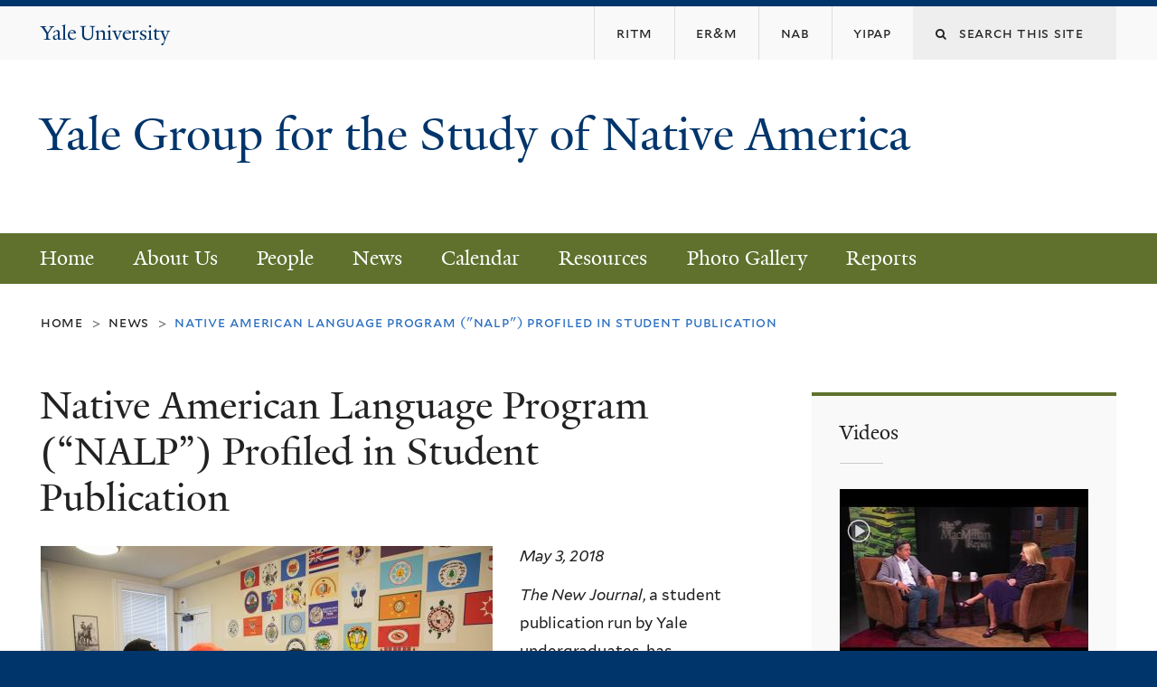

--- FILE ---
content_type: text/html; charset=utf-8
request_url: https://ygsna.sites.yale.edu/news/native-american-language-program-nalp-profiled-student-publication?page=1
body_size: 11498
content:
<!DOCTYPE html>
<!--[if lte IE 8]>     <html lang="en" dir="ltr" class="ie8"> <![endif]-->
<!--[if gt IE 8]><!--> <html lang="en" dir="ltr" prefix="content: http://purl.org/rss/1.0/modules/content/ dc: http://purl.org/dc/terms/ foaf: http://xmlns.com/foaf/0.1/ og: http://ogp.me/ns# rdfs: http://www.w3.org/2000/01/rdf-schema# sioc: http://rdfs.org/sioc/ns# sioct: http://rdfs.org/sioc/types# skos: http://www.w3.org/2004/02/skos/core# xsd: http://www.w3.org/2001/XMLSchema#"> <!--<![endif]-->
<head>
<meta http-equiv="X-UA-Compatible" content="IE=edge">
  <!--

  GGGGGGGGGGGG      GGGGGGGGGGG               fGGGGGG
    ;GGGGG.             GGGi                     GGGG
      CGGGG:           GGG                       GGGG
       lGGGGt         GGL                        GGGG
        .GGGGC       GG:                         GGGG
          GGGGG    .GG.        ;CGGGGGGL         GGGG          .LGGGGGGGL
           GGGGG  iGG        GGG:   ,GGGG        GGGG        tGGf     ;GGGC
            LGGGGfGG        GGGG     CGGG;       GGGG       GGGL       GGGGt
             lGGGGL                  CGGG;       GGGG      CGGGCCCCCCCCCCCCC
              GGGG                   GGGG,       GGGG      GGGG
              GGGG             tCGG; CGGG,       GGGG      GGGG
              GGGG          GGGG     CGGG.       GGGG      GGGGL
              GGGG         GGGGC     CGGG.       GGGG      :GGGGC          :
             ,GGGGG.       GGGGG:  .LGGGGG,.tG   GGGG        GGGGGGt,..,fGC
        ,GGGGGGGGGGGGGGf    iGGGGGG   CGGGGC  GGGGGGGGGG       LGGGGGGGC

  -->
  <meta http-equiv="Content-Type" content="text/html; charset=utf-8" />
<meta name="Generator" content="Drupal 7 (http://drupal.org)" />
<link rel="canonical" href="/news/native-american-language-program-nalp-profiled-student-publication" />
<link rel="shortlink" href="/node/536" />
<link rel="shortcut icon" href="https://ygsna.sites.yale.edu/sites/all/themes/yalenew_base/images/favicon.ico" type="image/vnd.microsoft.icon" />
<meta name="viewport" content="width=device-width, initial-scale=1, maximum-scale=10, minimum-scale=1, user-scalable=yes" />
  <title>Native American Language Program (“NALP”) Profiled in Student Publication
 | Yale Group for the Study of Native America </title>
  <!--[if IEMobile]><meta http-equiv="cleartype" content="on" /><![endif]-->

    <link rel="shortcut icon" sizes="16x16 24x24 32x32 48x48 64x64" href="https://ygsna.sites.yale.edu/sites/all/themes/yalenew_base/images/favicon.ico" type="image/vnd.microsoft.icon">
    <link rel="icon" sizes="228x228" href="/sites/all/themes/yalenew_base/images/touch-icon-228.png">
  <link rel="apple-touch-icon-precomposed" sizes="228x228" href="/sites/all/themes/yalenew_base/images/touch-icon-228.png">

  <link type="text/css" rel="stylesheet" href="https://ygsna.sites.yale.edu/sites/default/files/css/css_xE-rWrJf-fncB6ztZfd2huxqgxu4WO-qwma6Xer30m4.css" media="all" />
<link type="text/css" rel="stylesheet" href="https://ygsna.sites.yale.edu/sites/default/files/css/css_Pom4wGAzS3jaM9pQc-jho03hH8io-PfDtvNGOLlhxME.css" media="all" />
<link type="text/css" rel="stylesheet" href="https://ygsna.sites.yale.edu/sites/default/files/css/css_WxtcnNSCJSUxPYlmd3S7sVa5itjGL-NyFEUFPpJP7Ms.css" media="all" />
<link type="text/css" rel="stylesheet" href="//maxcdn.bootstrapcdn.com/font-awesome/4.7.0/css/font-awesome.min.css" media="all" />
<link type="text/css" rel="stylesheet" href="https://ygsna.sites.yale.edu/sites/default/files/css/css_zaOco2G8k_Y9ZPkHcPipwrYE0eu9i_I-umrYSytTB3U.css" media="all" />
<link type="text/css" rel="stylesheet" href="https://ygsna.sites.yale.edu/sites/default/files/css/css_Z2eemxBBVFjDlM6QeWHkRIk8oCNMR7AuYtpYEdkZYmI.css" media="all" />

<!--[if (lt IE 9)&(!IEMobile)]>
<link type="text/css" rel="stylesheet" href="https://ygsna.sites.yale.edu/sites/default/files/css/css_nBvgsRGFO8eRuGybs3zqi1R0F_76QazEf5KpSL9kQhA.css" media="all" />
<![endif]-->

<!--[if gte IE 9]><!-->
<link type="text/css" rel="stylesheet" href="https://ygsna.sites.yale.edu/sites/default/files/css/css_059BxwQdO3W6gC_prw0ohrQj1fWv8MiFJkqt4YP0qJk.css" media="all" />
<!--<![endif]-->
  <script type="text/javascript" src="https://ygsna.sites.yale.edu/sites/all/libraries/respondjs/respond.min.js?t8s0na"></script>
<script type="text/javascript">
<!--//--><![CDATA[//><!--
document.cookie = 'adaptive_image=' + Math.max(screen.width, screen.height) + '; path=/';
//--><!]]>
</script>
<script type="text/javascript" src="//ajax.googleapis.com/ajax/libs/jquery/1.8.3/jquery.min.js"></script>
<script type="text/javascript">
<!--//--><![CDATA[//><!--
window.jQuery || document.write("<script src='/sites/all/modules/contrib/jquery_update/replace/jquery/1.8/jquery.min.js'>\x3C/script>")
//--><!]]>
</script>
<script type="text/javascript" src="https://ygsna.sites.yale.edu/sites/default/files/js/js_Hfha9RCTNm8mqMDLXriIsKGMaghzs4ZaqJPLj2esi7s.js"></script>
<script type="text/javascript" src="https://ygsna.sites.yale.edu/sites/default/files/js/js_onbE0n0cQY6KTDQtHO_E27UBymFC-RuqypZZ6Zxez-o.js"></script>
<script type="text/javascript" src="https://ygsna.sites.yale.edu/sites/default/files/js/js_zpU4nn3HCn4zh_cipoSRvOpDAK74fDGFVSCEl876_Q4.js"></script>
<script type="text/javascript">
<!--//--><![CDATA[//><!--
var switchTo5x = true;var useFastShare = true;
//--><!]]>
</script>
<script type="text/javascript" src="https://ws.sharethis.com/button/buttons.js"></script>
<script type="text/javascript">
<!--//--><![CDATA[//><!--
if (typeof stLight !== 'undefined') { stLight.options({"publisher":"dr-f7bd4aa4-4037-3dba-71a2-a3ceda42592f","version":"5x","lang":"en"}); }
//--><!]]>
</script>
<script type="text/javascript" src="https://ygsna.sites.yale.edu/sites/default/files/js/js_waP91NpgGpectm_6Y2XDEauLJ8WCSCBKmmA87unpp2E.js"></script>
<script type="text/javascript" src="https://www.googletagmanager.com/gtag/js?id=UA-60319706-1"></script>
<script type="text/javascript">
<!--//--><![CDATA[//><!--
window.dataLayer = window.dataLayer || [];function gtag(){dataLayer.push(arguments)};gtag("js", new Date());gtag("set", "developer_id.dMDhkMT", true);gtag("config", "UA-60319706-1", {"groups":"default","cookie_domain":"ygsna.sites.yale.edu","anonymize_ip":true});
//--><!]]>
</script>
<script type="text/javascript" src="https://ygsna.sites.yale.edu/sites/default/files/js/js_kSZX1cf83Nr0xAh8umVaNDyH7X-Z-LLfmXI5ezYRrs8.js"></script>
<script type="text/javascript" src="https://ygsna.sites.yale.edu/sites/default/files/js/js_UNPtX_ZGxcpSkJyp8ls50mHCG5a_tcqRFqN4KjkfLso.js"></script>
<script type="text/javascript">
<!--//--><![CDATA[//><!--
jQuery.extend(Drupal.settings, {"basePath":"\/","pathPrefix":"","setHasJsCookie":0,"ajaxPageState":{"theme":"yalenew_wide","theme_token":"RTCW112CE-LLeq2Y47Qe74xK-XrF6csv6hzylPX1o2g","js":{"0":1,"sites\/all\/themes\/yalenew_base\/js\/jcaption.min.js":1,"sites\/all\/libraries\/respondjs\/respond.min.js":1,"1":1,"\/\/ajax.googleapis.com\/ajax\/libs\/jquery\/1.8.3\/jquery.min.js":1,"2":1,"misc\/jquery-extend-3.4.0.js":1,"misc\/jquery-html-prefilter-3.5.0-backport.js":1,"misc\/jquery.once.js":1,"misc\/drupal.js":1,"misc\/form-single-submit.js":1,"sites\/all\/libraries\/superfish\/sfsmallscreen.js":1,"sites\/all\/libraries\/colorbox\/jquery.colorbox-min.js":1,"sites\/all\/modules\/contrib\/colorbox\/js\/colorbox.js":1,"sites\/all\/modules\/contrib\/colorbox\/styles\/default\/colorbox_style.js":1,"sites\/all\/modules\/contrib\/jscrollpane\/js\/jquery.jscrollpane.min.js":1,"sites\/all\/modules\/contrib\/jscrollpane\/js\/jquery.mousewheel.js":1,"sites\/all\/modules\/contrib\/jscrollpane\/js\/script.js":1,"sites\/all\/modules\/contrib\/custom_search\/js\/custom_search.js":1,"3":1,"https:\/\/ws.sharethis.com\/button\/buttons.js":1,"4":1,"sites\/all\/modules\/contrib\/google_analytics\/googleanalytics.js":1,"https:\/\/www.googletagmanager.com\/gtag\/js?id=UA-60319706-1":1,"5":1,"sites\/all\/libraries\/superfish\/jquery.hoverIntent.minified.js":1,"sites\/all\/libraries\/superfish\/superfish.js":1,"sites\/all\/modules\/contrib\/superfish\/superfish.js":1,"sites\/all\/themes\/omega\/omega\/js\/jquery.formalize.js":1,"sites\/all\/themes\/omega\/omega\/js\/omega-mediaqueries.js":1,"sites\/all\/themes\/yalenew_base\/js\/modernizr.min.js":1,"sites\/all\/themes\/yalenew_base\/js\/jquery.fitted.js":1,"sites\/all\/themes\/yalenew_base\/js\/appendAround.min.js":1,"sites\/all\/themes\/yalenew_base\/js\/scripts.js":1},"css":{"modules\/system\/system.base.css":1,"modules\/system\/system.menus.css":1,"modules\/system\/system.messages.css":1,"modules\/system\/system.theme.css":1,"sites\/all\/modules\/contrib\/adaptive_image\/css\/adaptive-image.css":1,"sites\/all\/modules\/contrib\/calendar\/css\/calendar_multiday.css":1,"modules\/comment\/comment.css":1,"modules\/field\/theme\/field.css":1,"modules\/node\/node.css":1,"modules\/search\/search.css":1,"modules\/user\/user.css":1,"sites\/all\/modules\/contrib\/views\/css\/views.css":1,"sites\/all\/modules\/contrib\/ckeditor\/css\/ckeditor.css":1,"sites\/all\/modules\/contrib\/colorbox\/styles\/default\/colorbox_style.css":1,"sites\/all\/modules\/contrib\/ctools\/css\/ctools.css":1,"sites\/all\/modules\/contrib\/jscrollpane\/css\/jquery.jscrollpane.css":1,"sites\/all\/modules\/contrib\/typogrify\/typogrify.css":1,"sites\/all\/modules\/contrib\/custom_search\/custom_search.css":1,"sites\/all\/modules\/contrib\/date\/date_api\/date.css":1,"\/\/maxcdn.bootstrapcdn.com\/font-awesome\/4.7.0\/css\/font-awesome.min.css":1,"sites\/all\/libraries\/superfish\/css\/superfish.css":1,"sites\/all\/libraries\/superfish\/css\/superfish-smallscreen.css":1,"sites\/all\/themes\/omega\/omega\/css\/formalize.css":1,"sites\/default\/files\/fontyourface\/font.css":1,"\/sites\/all\/libraries\/fontyourface\/YaleDesign-italic-bold\/stylesheet.css":1,"\/sites\/all\/libraries\/fontyourface\/YaleDesign-italic-normal\/stylesheet.css":1,"\/sites\/all\/libraries\/fontyourface\/YaleDesign-normal-bold\/stylesheet.css":1,"\/sites\/all\/libraries\/fontyourface\/YaleDesign-normal-normal\/stylesheet.css":1,"sites\/all\/themes\/yalenew_base\/css\/globalnew.css":1,"public:\/\/css_injector\/css_injector_1.css":1,"public:\/\/css_injector\/css_injector_2.css":1,"ie::wide::sites\/all\/themes\/yalenew_base\/css\/grid\/yalenew_default\/wide\/yalenew-default-wide-12.css":1,"sites\/all\/themes\/yalenew_base\/css\/grid\/yalenew_default\/fluid\/yalenew-default-fluid-12.css":1,"sites\/all\/themes\/yalenew_base\/css\/grid\/yalenew_default\/narrow\/yalenew-default-narrow-12.css":1,"sites\/all\/themes\/yalenew_base\/css\/grid\/yalenew_default\/wide\/yalenew-default-wide-12.css":1}},"colorbox":{"opacity":"0.85","current":"{current} of {total}","previous":"\u00ab Prev","next":"Next \u00bb","close":"Close","maxWidth":"98%","maxHeight":"98%","fixed":true,"mobiledetect":true,"mobiledevicewidth":"480px","specificPagesDefaultValue":"admin*\nimagebrowser*\nimg_assist*\nimce*\nnode\/add\/*\nnode\/*\/edit\nprint\/*\nprintpdf\/*\nsystem\/ajax\nsystem\/ajax\/*"},"jScrollPane":{"class":".scroll-pane"},"custom_search":{"form_target":"_self","solr":0},"googleanalytics":{"account":["UA-60319706-1"],"trackOutbound":1,"trackMailto":1,"trackDownload":1,"trackDownloadExtensions":"7z|aac|arc|arj|asf|asx|avi|bin|csv|doc(x|m)?|dot(x|m)?|exe|flv|gif|gz|gzip|hqx|jar|jpe?g|js|mp(2|3|4|e?g)|mov(ie)?|msi|msp|pdf|phps|png|ppt(x|m)?|pot(x|m)?|pps(x|m)?|ppam|sld(x|m)?|thmx|qtm?|ra(m|r)?|sea|sit|tar|tgz|torrent|txt|wav|wma|wmv|wpd|xls(x|m|b)?|xlt(x|m)|xlam|xml|z|zip","trackColorbox":1,"trackDomainMode":1},"urlIsAjaxTrusted":{"\/news\/native-american-language-program-nalp-profiled-student-publication?page=1":true},"superfish":{"1":{"id":"1","sf":{"delay":"300","animation":{"opacity":"show"},"speed":"fast","autoArrows":false,"dropShadows":false},"plugins":{"smallscreen":{"mode":"window_width","breakpoint":980,"breakpointUnit":"px","accordionButton":"2","title":"Main menu"}}}},"omega":{"layouts":{"primary":"wide","order":["fluid","narrow","wide"],"queries":{"fluid":"all and (max-width: 739px)","narrow":"all and (min-width: 740px) and (max-width: 1024px)","wide":"all and (min-width: 1025px)"}}}});
//--><!]]>
</script>

</head>
<body class="html not-front not-logged-in page-node page-node- page-node-536 node-type-news yalenew-wide context-news one-sidebar sidebar-second nav-green block-green nav-serif block-font-serif block-background">
  <aside role='complementary' id="skip-link" aria-label="Skip to main content">
    <a href="#main-content" class="element-invisible element-focusable">Skip to main content</a>
  </aside>
  <div class="region region-page-top" id="region-page-top">
  <div class="region-inner region-page-top-inner">
      </div>
</div>
  <div class="page clearfix" id="page">
      <header id="section-header" class="section section-header" role="banner">
  <div id="zone-topper-wrapper" class="zone-wrapper zone-topper-wrapper clearfix">  <div id="zone-topper" class="zone zone-topper clearfix container-12">
    <div  class="grid-3 region region-topper-first" id="region-topper-first">
  <div class="region-inner region-topper-first-inner">
      <div class="topper-logo"><a href="http://www.yale.edu" class="y-icons y-yale y-univ"><span class="element-invisible">Yale University</span></a>
      </div>

	 <div id="moved-main-nav-wrapper">
                <button aria-expanded="false" id="nav-ready" class="nav-ready"><span class="element-invisible">Open Main Navigation</span></button>
                <div id="moved-main-nav" class="moved-main-nav" data-set="append-main-nav"></div>
                <button aria-expanded="true" id="nav-close" class="nav-close nav-hidden"><span class="element-invisible">Close Main Navigation</span></button>
        </div>

  </div>
</div>
<div class="grid-9 region region-topper-second" id="region-topper-second">
  <div class="region-inner region-topper-second-inner">
    <div class="block block-search block-form block-search-form odd block-without-title" id="block-search-form">
  <div class="block-inner clearfix">
            
    <div class="content clearfix">
      <form class="search-form" role="search" aria-label="Site Search" action="/news/native-american-language-program-nalp-profiled-student-publication?page=1" method="post" id="search-block-form" accept-charset="UTF-8"><div><div class="container-inline">
  <div class="form-item form-type-textfield form-item-search-block-form">
  <label for="edit-search-block-form--2"><i class="fa fa-search"></i> </label>
 <input title="Enter the terms you wish to search for." class="custom-search-box form-text" placeholder="Search this site" type="text" id="edit-search-block-form--2" name="search_block_form" value="" size="15" maxlength="128" />
</div>
<div class="form-actions form-wrapper" id="edit-actions"><input style="display:none;" type="submit" id="edit-submit" name="op" value="" class="form-submit" /></div><input type="hidden" name="form_build_id" value="form-o8pF4tQnzPOYMcpmQgPXEkBOQLbsw5Jx9tFZ9U_pne8" />
<input type="hidden" name="form_id" value="search_block_form" />
</div>
</div></form>    </div>
  </div>
</div>
<div class="block block-menu block-menu-topper-second-menu block-menu-menu-topper-second-menu even block-without-title" id="block-menu-menu-topper-second-menu">
  <div class="block-inner clearfix">
            
    <div class="content clearfix">
      <ul class="menu"><li class="first leaf menu-ritm"><a href="https://ritm.yale.edu/"><span>RITM</span></a></li>
<li class="leaf menu-er&amp;m"><a href="http://erm.yale.edu/"><span>ER&M</span></a></li>
<li class="leaf menu-nab"><a href="https://nativebrief.sites.yale.edu/"><span>NAB</span></a></li>
<li class="last leaf menu-yipap"><a href="https://yipap.yale.edu/"><span>YIPAP</span></a></li>
</ul>    </div>
  </div>
</div>
  </div>
</div>
  </div>
</div><div id="zone-branding-wrapper" class="zone-wrapper zone-branding-wrapper clearfix">  <div id="zone-branding" class="zone zone-branding clearfix container-12">
    <div class="grid-10 region region-branding" id="region-branding">
  <div class="region-inner region-branding-inner">
        <div class="branding-data clearfix">
                                                  <h2 class="site-name"><a href="/" title="Home">Yale Group for the Study of Native America 
</a></h2>
                                  </div>
          </div>
</div>
  </div>
</div></header>
  
      <main  id="section-content" class="section section-content" role="main">
  <div id="section-content-inner">
    

<div id="zone-menu-wrapper" class="zone-wrapper zone-menu-wrapper clearfix yale-wide-menu">  <div id="zone-menu" class="zone zone-menu clearfix container-12">

<div id="original-main-nav-wrapper">
  <div id="original-main-nav" data-set="append-main-nav">
    <div id="main-nav">

    <div class="grid-12 region region-menu" id="region-menu">
  <div class="region-inner region-menu-inner">
    <nav id="main-menu-navigation" role="navigation" aria-label="Main Menu" class="navigation">
                  <div class="block block-superfish block-1 block-superfish-1 odd block-without-title" id="block-superfish-1">
  <div class="block-inner clearfix">
            
    <div class="content clearfix">
      <ul  id="superfish-1" class="menu sf-menu sf-main-menu sf-horizontal sf-style-none sf-total-items-8 sf-parent-items-2 sf-single-items-6"><li id="menu-4533-1" class="first odd sf-item-1 sf-depth-1 sf-no-children"><a href="http://ygsna.sites.yale.edu" class="sf-depth-1">Home</a></li><li id="menu-586-1" class="middle even sf-item-2 sf-depth-1 sf-no-children"><a href="/about-us" class="sf-depth-1">About Us</a></li><li id="menu-599-1" class="middle odd sf-item-3 sf-depth-1 sf-total-children-6 sf-parent-children-0 sf-single-children-6 menuparent"><a href="/people" class="sf-depth-1 menuparent">People</a><ul><li id="menu-831-1" class="first odd sf-item-1 sf-depth-2 sf-no-children"><a href="/people/founders" class="sf-depth-2">Founders</a></li><li id="menu-601-1" class="middle even sf-item-2 sf-depth-2 sf-no-children"><a href="/people/faculty" class="sf-depth-2">Faculty and Program Leaders</a></li><li id="menu-809-1" class="middle odd sf-item-3 sf-depth-2 sf-no-children"><a href="http://ygsna.sites.yale.edu/people/graduate-students#" class="sf-depth-2">Graduate Students</a></li><li id="menu-807-1" class="middle even sf-item-4 sf-depth-2 sf-no-children"><a href="http://ygsna.sites.yale.edu/people/postdocs" class="sf-depth-2">Postdocs</a></li><li id="menu-843-1" class="middle odd sf-item-5 sf-depth-2 sf-no-children"><a href="http://ygsna.sites.yale.edu/people/research-scientists" class="sf-depth-2">Research Scientists</a></li><li id="menu-811-1" class="last even sf-item-6 sf-depth-2 sf-no-children"><a href="http://ygsna.sites.yale.edu/people/recent-alumni#" class="sf-depth-2">Recent Alumni</a></li></ul></li><li id="menu-539-1" class="middle even sf-item-4 sf-depth-1 sf-total-children-8 sf-parent-children-0 sf-single-children-8 menuparent"><a href="/news" class="sf-depth-1 menuparent">News</a><ul><li id="menu-4606-1" class="first odd sf-item-1 sf-depth-2 sf-no-children"><a href="/news/6th-annual-yipap-festival-and-inagural-misty-upham-award-young-native-actors" class="sf-depth-2">6TH ANNUAL YIPAP FESTIVAL AND THE INAUGURAL MISTY UPHAM AWARD FOR YOUNG NATIVE ACTORS</a></li><li id="menu-4607-1" class="middle even sf-item-2 sf-depth-2 sf-no-children"><a href="/news/american-indian-sovereignty-project-launched-nyu-law-school" class="sf-depth-2">American Indian Sovereignty Project Launched with NYU Law School</a></li><li id="menu-4605-1" class="middle odd sf-item-3 sf-depth-2 sf-no-children"><a href="/news/american-indian-studies-dissertation-writing-fellowship-202223" class="sf-depth-2">American Indian Studies Dissertation Writing Fellowship</a></li><li id="menu-4601-1" class="middle even sf-item-4 sf-depth-2 sf-no-children"><a href="/news/place-nations-generations-beings-receives-independent-publisher-book-award" class="sf-depth-2">Place, Nations, Generations, Beings Receives Independent Publisher Book Award</a></li><li id="menu-4608-1" class="middle odd sf-item-5 sf-depth-2 sf-no-children"><a href="/news/sovereignty-project-hires-fellows-and-program-coordinator" class="sf-depth-2">Sovereignty Project Hires Fellows and Program Coordinator</a></li><li id="menu-4603-1" class="middle even sf-item-6 sf-depth-2 sf-no-children"><a href="/news/ygsna-welcomes-jerome-jeffery-clark-11th-henry-roe-cloud-fellow" class="sf-depth-2">Y.G.S.N.A. Welcomes Jerome Jeffery Clark as 11th Henry Roe Cloud Fellow</a></li><li id="menu-4602-1" class="middle odd sf-item-7 sf-depth-2 sf-no-children"><a href="/news/ygsna-nacc-members-reflect-oklahoma-sovereignty-tour" class="sf-depth-2">YGSNA &amp; NACC Members Reflect on “Oklahoma Sovereignty Tour”</a></li><li id="menu-4604-1" class="last even sf-item-8 sf-depth-2 sf-no-children"><a href="/news/ygsna-schedule-fall-2020" class="sf-depth-2">YGSNA Schedule Fall 2020</a></li></ul></li><li id="menu-585-1" class="middle odd sf-item-5 sf-depth-1 sf-no-children"><a href="/calendar" class="sf-depth-1">Calendar</a></li><li id="menu-616-1" class="middle even sf-item-6 sf-depth-1 sf-no-children"><a href="/resources-yale" class="sf-depth-1">Resources</a></li><li id="menu-648-1" class="middle odd sf-item-7 sf-depth-1 sf-no-children"><a href="/gallery/photo-gallery" class="sf-depth-1">Photo Gallery</a></li><li id="menu-4795-1" class="last even sf-item-8 sf-depth-1 sf-no-children"><a href="/nyu-yale-american-indian-sovereignty-project-reports" class="sf-depth-1">Reports</a></li></ul>    </div>
  </div>
</div>
    </nav>
  </div>
</div>

    </div>
  </div>
</div>

  </div>
</div>
<div id="zone-content-wrapper" class="zone-wrapper zone-content-wrapper clearfix">  <div id="zone-content" class="zone zone-content clearfix container-12">
          <div id="breadcrumb" class="grid-12"><nav class="breadcrumb" role="navigation" aria-label="You are here"><a href="/">Home</a><span class="tic"> > </span><a href="/news">News</a><span class="tic"> > </span>Native American Language Program ("NALP") Profiled in Student Publication</nav></div>
    
    <div id="moved-sidenav-wrapper" class="moved-sidenav-wrapper grid-12">
       <div id="moved-sidenav" class="moved-sidenav" data-set="append-sidenav"></div>
    </div>

        <div class="grid-8 region region-content" id="region-content">
  <div class="region-inner region-content-inner">
    <a id="main-content" tabindex="-1"></a>
                <h1 class="title" id="page-title">Native American Language Program (“NALP”) Profiled in Student Publication
</h1>
                        <div class="block block-system block-main block-system-main odd block-without-title" id="block-system-main">
  <div class="block-inner clearfix">
            
    <div class="content clearfix">
      <div class="ds-1col node node-news view-mode-full clearfix">

  
  <div class="field field-name-field-news-image field-type-image field-label-hidden"><div class="field-items"><div class="field-item even"><img typeof="foaf:Image" src="https://ygsna.sites.yale.edu/sites/default/files/lakota_story.jpg" width="500" height="334" alt="The Lakȟóta language class meets twice a week at the NACC. Photo by Robbie Short." title="The Lakȟóta language class meets twice a week at the NACC. Photo by Robbie Short." /></div></div></div><div class="field field-name-field-date field-type-datetime field-label-hidden"><div class="field-items"><div class="field-item even"><span class="date-display-single" property="dc:date" datatype="xsd:dateTime" content="2018-05-03T00:00:00-04:00">May 3, 2018</span></div></div></div><div class="field field-name-body field-type-text-with-summary field-label-hidden"><div class="field-items"><div class="field-item even" property="content:encoded"><p><em>The New Journal</em>, a student publication run by Yale undergraduates, has published an article profiling the Lakȟóta community class offered through the Native American Language Project (NALP). Founded in 2015, NALP offers seven courses in Native languages, including Cherokee, Choctaw, Native Hawaiian, Lakȟóta, Mohawk, Navajo, and Ojibwe. Its “community classes,” such as Lakȟóta, meet twice a week throughout the academic year and in the Native American Cultural Center.</p>
<p>The article focuses on the many benefits as well as some of the challenges confronting students interested in studying Native American languages on campus. As it relays, “in many ways, this class is like any other language seminar at Yale. Each student has a reference text open on-screen (the <em>New Lakota Dictionary</em>). Their laptops are decorated with stickers (‘Yale Native,’ ‘Mahalo Ke Akua,’ and ‘Blue State Coffee’). But there’s one notable difference: even though these students meet twice a week for an hour each time and are assigned homework, as they do in other Yale classes, they aren’t receiving course credit.”</p>
<p>Students at the NACC are actively petitioning the Center for Language Study for formal language courses in Native languages, which would grant course credit. YGSNA faculty and staff actively support the running of NALP and are working to provide additional opportunities for course credit as well as language requirement fulfillment for participants.</p>
<p>As one NALP participant observes: “On the reservation, I was surrounded by my culture,” first-year student Gabriella Blatt, a member of the Chippewa-Cree Tribe in Montana, told <em>The New Journal</em>. “Coming here made me realize how important it is to hold onto what I have.”</p>
<p>Read the full article <a href="http://www.thenewjournalatyale.com/2018/04/a-vocal-revival/">here</a>.</p>
</div></div></div></div>

    </div>
  </div>
</div>
<div class="block block-sharethis block-sharethis-block block-sharethis-sharethis-block even block-without-title" id="block-sharethis-sharethis-block">
  <div class="block-inner clearfix">
            
    <div class="content clearfix">
      <div class="sharethis-wrapper"><span st_url="https://ygsna.sites.yale.edu/news/native-american-language-program-nalp-profiled-student-publication" st_title="Native%20American%20Language%20Program%20%28%22NALP%22%29%20Profiled%20in%20Student%20Publication" class="st_facebook_large" displayText="facebook"></span>
<span st_url="https://ygsna.sites.yale.edu/news/native-american-language-program-nalp-profiled-student-publication" st_title="Native%20American%20Language%20Program%20%28%22NALP%22%29%20Profiled%20in%20Student%20Publication" class="st_twitter_large" displayText="twitter" st_via="" st_username=""></span>
<span st_url="https://ygsna.sites.yale.edu/news/native-american-language-program-nalp-profiled-student-publication" st_title="Native%20American%20Language%20Program%20%28%22NALP%22%29%20Profiled%20in%20Student%20Publication" class="st_email_large" displayText="email" st_via="" st_username=""></span>
</div>    </div>
  </div>
</div>
      </div>
</div>
<div  class="grid-4 region region-sidebar-second sidebar yale-wide-sidebar-second" id="region-sidebar-second">
  <div class="region-inner region-sidebar-second-inner">
    <aside class="block block-views block-videos-block-1 block-views-videos-block-1 odd has-subject" id="block-views-videos-block-1" role="complementary" aria-label="Videos">
  <div class="block-inner clearfix">
              <h2 class="block-title">Videos</h2>
        
    <div class="content clearfix">
      <div class="view view-videos view-id-videos view-display-id-block_1 teaser-list view-dom-id-13392dbfb990b4a24f8ac232c74b8e24">
        
  
  
      <div class="view-content">
        <div class="views-row views-row-1 views-row-odd views-row-first clickable">
      
  <div class="views-field views-field-field-video">        <div class="field-content"><a href="/vef/load/c1d3373398e2c37d2cb5f00e0145854e?width=480&amp;height=275" class="colorbox-load colorbox"><img typeof="foaf:Image" src="https://ygsna.sites.yale.edu/sites/default/files/styles/landscape_thumbnail/public/video_embed_field_thumbnails/youtube/3d_y-nYRmeo.jpg?itok=nB_5dMyB" width="276" height="194" alt="" /></a></div>  </div>  
  <div>        <h3><a href="/videos/macmillan-report-interview-professor-ned-blackhawk">The MacMillan Report: Interview with Professor Ned Blackhawk</a></h3>  </div>  
  <div class="views-field views-field-field-date">        <div class="field-content"><span class="date-display-single" property="dc:date" datatype="xsd:dateTime" content="2015-12-21T00:00:00-05:00">Mon, 12/21/2015</span></div>  </div>  
  <div class="views-field views-field-body">        <div class="field-content"><p>Professor Blackhawk&#8217;s field of interest is American Indian history. He is the author of “Violence over the Land:...</div>  </div>  
  <div class="views-field views-field-edit-node">        <span class="field-content"></span>  </div>  </div>
  <div class="views-row views-row-2 views-row-even views-row-last clickable">
      
  <div class="views-field views-field-field-video">        <div class="field-content"><a href="/vef/load/39525dafccb8cf175cca4a306b02f058?width=480&amp;height=275" class="colorbox-load colorbox"><img typeof="foaf:Image" src="https://ygsna.sites.yale.edu/sites/default/files/styles/landscape_thumbnail/public/video_embed_field_thumbnails/youtube/zRnWXPFxjpo.jpg?itok=SIUweuSY" width="276" height="194" alt="" /></a></div>  </div>  
  <div>        <h3><a href="/videos/sliver-full-moon-play-about-justice-native-women">Sliver of a Full Moon—A Play About Justice for Native Women</a></h3>  </div>  
  <div class="views-field views-field-field-date">        <div class="field-content"><span class="date-display-single" property="dc:date" datatype="xsd:dateTime" content="2015-03-31T00:00:00-04:00">Tue, 03/31/2015</span></div>  </div>  
  <div class="views-field views-field-body">        <div class="field-content"><p>...</div>  </div>  
  <div class="views-field views-field-edit-node">        <span class="field-content"></span>  </div>  </div>
    </div>
  
  
  
  
  
  
</div>    </div>
  </div>
</aside>
<aside class="block block-block block-9 block-block-9 even has-subject" id="block-block-9" role="complementary" aria-label="Join YGSNA&amp;#039;s listserv!">
  <div class="block-inner clearfix">
              <h2 class="block-title">Join YGSNA&#039;s listserv!</h2>
        
    <div class="content clearfix">
      <p><strong>Stay in the loop.</strong></p>
<ol>
<li>Go to <a href="https://subscribe.yale.edu/login?returnURL=https%3A%2F%2Fsubscribe.yale.edu%2Fbrowse" rel="noopener">the Yale Email Subscriptions site</a>.</li>
<li>Click <em>Log in</em> and use your <strong>NetID</strong> (for Yale users).</li>
<li>Search for <strong>“Yale Group for the Study of Native America”</strong>.</li>
<li>Select <em>Subscribe</em> and then click <strong>Save</strong>.</li>
</ol>
<p><a href="https://subscribe.yale.edu/login?returnURL=https%3A%2F%2Fsubscribe.yale.edu%2Fbrowse" rel="noopener">Subscribe now</a></p>
    </div>
  </div>
</aside>
<aside class="block block-views block-news-block-2 block-views-news-block-2 odd has-subject" id="block-views-news-block-2" role="complementary" aria-label="Archives">
  <div class="block-inner clearfix">
              <h2 class="block-title">Archives</h2>
        
    <div class="content clearfix">
      <div class="view view-news view-id-news view-display-id-block_2 view-dom-id-ffd0b37769e2815ff0175e0207634ab8">
        
  
  
      <div class="view-content">
      <div class="item-list">
  <ul class="views-summary">
      <li><a href="/news/2023-06">June 2023</a>
              (2)
          </li>
      <li><a href="/news/2023-05">May 2023</a>
              (4)
          </li>
      <li><a href="/news/2023-03">March 2023</a>
              (1)
          </li>
      <li><a href="/news/2023-02">February 2023</a>
              (2)
          </li>
      <li><a href="/news/2023-01">January 2023</a>
              (1)
          </li>
      <li><a href="/news/2022-12">December 2022</a>
              (4)
          </li>
      <li><a href="/news/2022-11">November 2022</a>
              (1)
          </li>
      <li><a href="/news/2022-10">October 2022</a>
              (3)
          </li>
      <li><a href="/news/2022-09">September 2022</a>
              (2)
          </li>
      <li><a href="/news/2022-07">July 2022</a>
              (2)
          </li>
      <li><a href="/news/2022-05">May 2022</a>
              (3)
          </li>
      <li><a href="/news/2022-04">April 2022</a>
              (1)
          </li>
    </ul>
</div>
    </div>
  
      <nav role="navigation" aria-label="Pages"><div class="item-list"><ul class="pager"><li class="pager-first first"><a title="Go to first page" href="/news/native-american-language-program-nalp-profiled-student-publication">« first</a></li><li class="pager-previous"><a title="Go to previous page" href="/news/native-american-language-program-nalp-profiled-student-publication">‹ previous</a></li><li class="pager-item"><a title="Go to page 1" href="/news/native-american-language-program-nalp-profiled-student-publication">1</a></li><li class="pager-current">2</li><li class="pager-item"><a title="Go to page 3" href="/news/native-american-language-program-nalp-profiled-student-publication?page=2">3</a></li><li class="pager-item"><a title="Go to page 4" href="/news/native-american-language-program-nalp-profiled-student-publication?page=3">4</a></li><li class="pager-item"><a title="Go to page 5" href="/news/native-american-language-program-nalp-profiled-student-publication?page=4">5</a></li><li class="pager-item"><a title="Go to page 6" href="/news/native-american-language-program-nalp-profiled-student-publication?page=5">6</a></li><li class="pager-item"><a title="Go to page 7" href="/news/native-american-language-program-nalp-profiled-student-publication?page=6">7</a></li><li class="pager-item"><a title="Go to page 8" href="/news/native-american-language-program-nalp-profiled-student-publication?page=7">8</a></li><li class="pager-item"><a title="Go to page 9" href="/news/native-american-language-program-nalp-profiled-student-publication?page=8">9</a></li><li class="pager-next"><a title="Go to next page" href="/news/native-american-language-program-nalp-profiled-student-publication?page=2">next ›</a></li><li class="pager-last last"><a title="Go to last page" href="/news/native-american-language-program-nalp-profiled-student-publication?page=8">last »</a></li></ul></div></nav>  
  
  
  
  
</div>    </div>
  </div>
</aside>
  </div>
</div>
  </div>
</div>  </div>
</main>
  
      <footer id="section-footer" class="section section-footer" role="contentinfo">
  <div id="zone-footer-wrapper" class="zone-wrapper zone-footer-wrapper clearfix">  <div id="zone-footer" class="zone zone-footer clearfix container-12">
    <div  class="grid-2 region region-footer-first" id="region-footer-first">
  <div  class="region-inner region-footer-first-inner">
    <div class="footer-logo"><a href="http://www.yale.edu" class="y-icons y-yale y-mark"><span class="element-invisible">Yale</span></a></div>
  </div>
</div>
<div  class="grid-6 region region-footer-second" id="region-footer-second">
  <div class="region-inner region-footer-second-inner">
    <p class="copyright">
      <a href="https://usability.yale.edu/web-accessibility/accessibility-yale">Accessibility at Yale</a> &middot;
      <a href="http://www.yale.edu/privacy-policy">Privacy policy</a> <br>
      Copyright &copy; 2026 Yale University &middot; All rights reserved
    </p>
    <div class="block block-footer-message block-footer-message block-footer-message-footer-message odd block-without-title" id="block-footer-message-footer-message">
  <div class="block-inner clearfix">
            
    <div class="content clearfix">
      <p><a href="&#109;&#97;&#105;&#108;&#116;&#111;&#58;&#116;&#97;&#116;&#106;&#97;&#110;&#97;&#46;&#99;&#105;&#115;&#105;&#106;&#97;&#64;&#121;&#97;&#108;&#101;&#46;&#101;&#100;&#117;?subject=ER%26M%20website"><em>Webmaster</em></a></p>
    </div>
  </div>
</div>
  </div>
</div>
<div class="grid-4 region region-footer-third" id="region-footer-third">
  <div class="region-inner region-footer-third-inner">
    <div class="block block-menu sharing block-menu-social-buttons block-menu-menu-social-buttons odd block-without-title" id="block-menu-menu-social-buttons">
  <div class="block-inner clearfix">
            
    <div class="content clearfix">
      <ul class="menu"><li class="first leaf menu-facebook"><a href="https://www.facebook.com/YaleUniversity" class="fa fa-facebook-square"><span>Facebook</span></a></li>
<li class="leaf menu-twitter"><a href="http://www.twitter.com/yale" class="fa fa-twitter"><span>Twitter</span></a></li>
<li class="leaf menu-flickr"><a href="http://www.flickr.com/photos/yaleuniversity" class="fa fa-flickr"><span>Flickr</span></a></li>
<li class="leaf menu-itunes"><a href="http://itunes.yale.edu" class="fa fa-apple"><span>iTunes</span></a></li>
<li class="last leaf menu-youtube"><a href="http://www.youtube.com/yale" class="fa fa-youtube-play"><span>YouTube</span></a></li>
</ul>    </div>
  </div>
</div>
  </div>
</div>
  </div>
</div></footer>
  </div>
  <div class="region region-page-bottom" id="region-page-bottom">
  <div class="region-inner region-page-bottom-inner">
      </div>
</div>
<script type="text/javascript">
<!--//--><![CDATA[//><!--

      (function() {
      var sz = document.createElement('script'); sz.type = 'text/javascript'; sz.async = true;
      sz.src = '//siteimproveanalytics.com/js/siteanalyze_66356571.js';
      var s = document.getElementsByTagName('script')[0]; s.parentNode.insertBefore(sz, s);
      })();
      
//--><!]]>
</script>
<script type="text/javascript" src="https://ygsna.sites.yale.edu/sites/default/files/js/js_JMVekk522eOkII71K9F5yD4Su-iRqPdTR_-LxjPAtMk.js"></script>
</body>
</html>


--- FILE ---
content_type: image/svg+xml
request_url: https://ygsna.sites.yale.edu/sites/all/themes/yalenew_base/images/video-play-overlay.svg
body_size: 177
content:
<?xml version="1.0" encoding="utf-8"?>
<!-- Generator: Adobe Illustrator 17.1.0, SVG Export Plug-In . SVG Version: 6.00 Build 0)  -->
<!DOCTYPE svg PUBLIC "-//W3C//DTD SVG 1.1//EN" "http://www.w3.org/Graphics/SVG/1.1/DTD/svg11.dtd">
<svg version="1.1" id="Layer_1" xmlns="http://www.w3.org/2000/svg" xmlns:xlink="http://www.w3.org/1999/xlink" x="0px" y="0px"
	 viewBox="0 0 600 337" enable-background="new 0 0 600 337" xml:space="preserve">
<g>
	<path fill="#FFFFFF" d="M166.8,216.8l-59.2-37.7c-1.7-1.1-3.9,0.3-3.9,2.6v75.5c0,2.3,2.1,3.7,3.9,2.6l59.2-37.7
		C168.6,220.8,168.6,218,166.8,216.8z"/>
	<path fill="#FFFFFF" d="M195.3,189.5c-3.7-8.9-9.1-16.8-15.9-23.7c-6.8-6.8-14.8-12.2-23.7-15.9c-9.2-3.9-18.9-5.8-29-5.8
		c-10,0-19.8,2-29,5.8C89,153.6,81,159,74.2,165.8c-6.8,6.8-12.2,14.8-15.9,23.7c-3.9,9.2-5.8,18.9-5.8,29c0,10,2,19.8,5.8,29
		c3.7,8.9,9.1,16.8,15.9,23.7C81,277.9,89,283.3,97.8,287c9.2,3.9,18.9,5.8,29,5.8c10,0,19.8-2,29-5.8c8.9-3.7,16.8-9.1,23.7-15.9
		c6.8-6.8,12.2-14.8,15.9-23.7c3.9-9.2,5.8-18.9,5.8-29C201.2,208.4,199.2,198.7,195.3,189.5z M126.8,283.9
		c-36.1,0-65.5-29.4-65.5-65.5S90.7,153,126.8,153s65.5,29.4,65.5,65.5S162.9,283.9,126.8,283.9z"/>
</g>
</svg>
